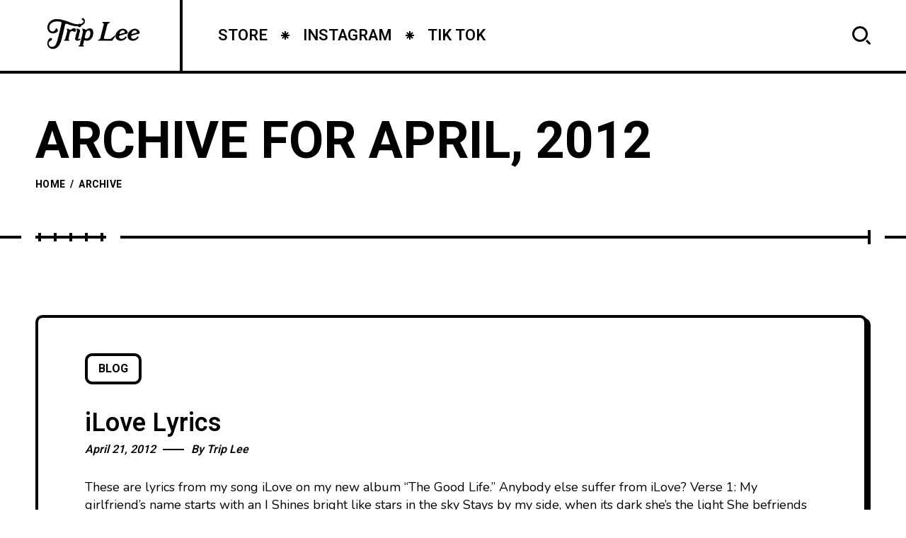

--- FILE ---
content_type: text/html; charset=UTF-8
request_url: https://builttobrag.com/2012/04/?lang=ga
body_size: 9965
content:
<!DOCTYPE html >
<html lang="en-US">

<head>

<meta charset="UTF-8">
<meta name="viewport" content="width=device-width, initial-scale=1, maximum-scale=1">

<meta name='robots' content='noindex, follow' />
	<style>img:is([sizes="auto" i], [sizes^="auto," i]) { contain-intrinsic-size: 3000px 1500px }</style>
	
	<!-- This site is optimized with the Yoast SEO plugin v26.7 - https://yoast.com/wordpress/plugins/seo/ -->
	<title>April 2012 &#8212; TRIP LEE - OFFICIAL SITE</title>
	<meta property="og:locale" content="en_US" />
	<meta property="og:type" content="website" />
	<meta property="og:title" content="April 2012 &#8212; TRIP LEE - OFFICIAL SITE" />
	<meta property="og:url" content="https://builttobrag.com/2012/04/" />
	<meta property="og:site_name" content="TRIP LEE - OFFICIAL SITE" />
	<script type="application/ld+json" class="yoast-schema-graph">{"@context":"https://schema.org","@graph":[{"@type":"CollectionPage","@id":"https://builttobrag.com/2012/04/","url":"https://builttobrag.com/2012/04/","name":"April 2012 &#8212; TRIP LEE - OFFICIAL SITE","isPartOf":{"@id":"https://builttobrag.com/#website"},"breadcrumb":{"@id":"https://builttobrag.com/2012/04/#breadcrumb"},"inLanguage":"en-US"},{"@type":"BreadcrumbList","@id":"https://builttobrag.com/2012/04/#breadcrumb","itemListElement":[{"@type":"ListItem","position":1,"name":"Home","item":"https://builttobrag.com/"},{"@type":"ListItem","position":2,"name":"Archives for April 2012"}]},{"@type":"WebSite","@id":"https://builttobrag.com/#website","url":"https://builttobrag.com/","name":"TRIP LEE - OFFICIAL SITE","description":"","potentialAction":[{"@type":"SearchAction","target":{"@type":"EntryPoint","urlTemplate":"https://builttobrag.com/?s={search_term_string}"},"query-input":{"@type":"PropertyValueSpecification","valueRequired":true,"valueName":"search_term_string"}}],"inLanguage":"en-US"}]}</script>
	<!-- / Yoast SEO plugin. -->


<link rel='dns-prefetch' href='//widget.bandsintown.com' />
<link rel='dns-prefetch' href='//fonts.googleapis.com' />
<link href='https://fonts.gstatic.com' crossorigin rel='preconnect' />
<link rel="alternate" type="application/rss+xml" title="TRIP LEE - OFFICIAL SITE &raquo; Feed" href="https://builttobrag.com/feed/" />
<link rel="alternate" type="application/rss+xml" title="TRIP LEE - OFFICIAL SITE &raquo; Comments Feed" href="https://builttobrag.com/comments/feed/" />
		<!-- This site uses the Google Analytics by MonsterInsights plugin v9.6.1 - Using Analytics tracking - https://www.monsterinsights.com/ -->
		<!-- Note: MonsterInsights is not currently configured on this site. The site owner needs to authenticate with Google Analytics in the MonsterInsights settings panel. -->
					<!-- No tracking code set -->
				<!-- / Google Analytics by MonsterInsights -->
		<script type="text/javascript">
/* <![CDATA[ */
window._wpemojiSettings = {"baseUrl":"https:\/\/s.w.org\/images\/core\/emoji\/16.0.1\/72x72\/","ext":".png","svgUrl":"https:\/\/s.w.org\/images\/core\/emoji\/16.0.1\/svg\/","svgExt":".svg","source":{"concatemoji":"https:\/\/builttobrag.com\/wp-includes\/js\/wp-emoji-release.min.js?ver=6.8.3"}};
/*! This file is auto-generated */
!function(s,n){var o,i,e;function c(e){try{var t={supportTests:e,timestamp:(new Date).valueOf()};sessionStorage.setItem(o,JSON.stringify(t))}catch(e){}}function p(e,t,n){e.clearRect(0,0,e.canvas.width,e.canvas.height),e.fillText(t,0,0);var t=new Uint32Array(e.getImageData(0,0,e.canvas.width,e.canvas.height).data),a=(e.clearRect(0,0,e.canvas.width,e.canvas.height),e.fillText(n,0,0),new Uint32Array(e.getImageData(0,0,e.canvas.width,e.canvas.height).data));return t.every(function(e,t){return e===a[t]})}function u(e,t){e.clearRect(0,0,e.canvas.width,e.canvas.height),e.fillText(t,0,0);for(var n=e.getImageData(16,16,1,1),a=0;a<n.data.length;a++)if(0!==n.data[a])return!1;return!0}function f(e,t,n,a){switch(t){case"flag":return n(e,"\ud83c\udff3\ufe0f\u200d\u26a7\ufe0f","\ud83c\udff3\ufe0f\u200b\u26a7\ufe0f")?!1:!n(e,"\ud83c\udde8\ud83c\uddf6","\ud83c\udde8\u200b\ud83c\uddf6")&&!n(e,"\ud83c\udff4\udb40\udc67\udb40\udc62\udb40\udc65\udb40\udc6e\udb40\udc67\udb40\udc7f","\ud83c\udff4\u200b\udb40\udc67\u200b\udb40\udc62\u200b\udb40\udc65\u200b\udb40\udc6e\u200b\udb40\udc67\u200b\udb40\udc7f");case"emoji":return!a(e,"\ud83e\udedf")}return!1}function g(e,t,n,a){var r="undefined"!=typeof WorkerGlobalScope&&self instanceof WorkerGlobalScope?new OffscreenCanvas(300,150):s.createElement("canvas"),o=r.getContext("2d",{willReadFrequently:!0}),i=(o.textBaseline="top",o.font="600 32px Arial",{});return e.forEach(function(e){i[e]=t(o,e,n,a)}),i}function t(e){var t=s.createElement("script");t.src=e,t.defer=!0,s.head.appendChild(t)}"undefined"!=typeof Promise&&(o="wpEmojiSettingsSupports",i=["flag","emoji"],n.supports={everything:!0,everythingExceptFlag:!0},e=new Promise(function(e){s.addEventListener("DOMContentLoaded",e,{once:!0})}),new Promise(function(t){var n=function(){try{var e=JSON.parse(sessionStorage.getItem(o));if("object"==typeof e&&"number"==typeof e.timestamp&&(new Date).valueOf()<e.timestamp+604800&&"object"==typeof e.supportTests)return e.supportTests}catch(e){}return null}();if(!n){if("undefined"!=typeof Worker&&"undefined"!=typeof OffscreenCanvas&&"undefined"!=typeof URL&&URL.createObjectURL&&"undefined"!=typeof Blob)try{var e="postMessage("+g.toString()+"("+[JSON.stringify(i),f.toString(),p.toString(),u.toString()].join(",")+"));",a=new Blob([e],{type:"text/javascript"}),r=new Worker(URL.createObjectURL(a),{name:"wpTestEmojiSupports"});return void(r.onmessage=function(e){c(n=e.data),r.terminate(),t(n)})}catch(e){}c(n=g(i,f,p,u))}t(n)}).then(function(e){for(var t in e)n.supports[t]=e[t],n.supports.everything=n.supports.everything&&n.supports[t],"flag"!==t&&(n.supports.everythingExceptFlag=n.supports.everythingExceptFlag&&n.supports[t]);n.supports.everythingExceptFlag=n.supports.everythingExceptFlag&&!n.supports.flag,n.DOMReady=!1,n.readyCallback=function(){n.DOMReady=!0}}).then(function(){return e}).then(function(){var e;n.supports.everything||(n.readyCallback(),(e=n.source||{}).concatemoji?t(e.concatemoji):e.wpemoji&&e.twemoji&&(t(e.twemoji),t(e.wpemoji)))}))}((window,document),window._wpemojiSettings);
/* ]]> */
</script>
<style id='wp-emoji-styles-inline-css' type='text/css'>

	img.wp-smiley, img.emoji {
		display: inline !important;
		border: none !important;
		box-shadow: none !important;
		height: 1em !important;
		width: 1em !important;
		margin: 0 0.07em !important;
		vertical-align: -0.1em !important;
		background: none !important;
		padding: 0 !important;
	}
</style>
<link rel='stylesheet' id='wp-block-library-css' href='https://builttobrag.com/wp-includes/css/dist/block-library/style.min.css?ver=6.8.3' type='text/css' media='all' />
<style id='classic-theme-styles-inline-css' type='text/css'>
/*! This file is auto-generated */
.wp-block-button__link{color:#fff;background-color:#32373c;border-radius:9999px;box-shadow:none;text-decoration:none;padding:calc(.667em + 2px) calc(1.333em + 2px);font-size:1.125em}.wp-block-file__button{background:#32373c;color:#fff;text-decoration:none}
</style>
<style id='global-styles-inline-css' type='text/css'>
:root{--wp--preset--aspect-ratio--square: 1;--wp--preset--aspect-ratio--4-3: 4/3;--wp--preset--aspect-ratio--3-4: 3/4;--wp--preset--aspect-ratio--3-2: 3/2;--wp--preset--aspect-ratio--2-3: 2/3;--wp--preset--aspect-ratio--16-9: 16/9;--wp--preset--aspect-ratio--9-16: 9/16;--wp--preset--color--black: #000000;--wp--preset--color--cyan-bluish-gray: #abb8c3;--wp--preset--color--white: #ffffff;--wp--preset--color--pale-pink: #f78da7;--wp--preset--color--vivid-red: #cf2e2e;--wp--preset--color--luminous-vivid-orange: #ff6900;--wp--preset--color--luminous-vivid-amber: #fcb900;--wp--preset--color--light-green-cyan: #7bdcb5;--wp--preset--color--vivid-green-cyan: #00d084;--wp--preset--color--pale-cyan-blue: #8ed1fc;--wp--preset--color--vivid-cyan-blue: #0693e3;--wp--preset--color--vivid-purple: #9b51e0;--wp--preset--gradient--vivid-cyan-blue-to-vivid-purple: linear-gradient(135deg,rgba(6,147,227,1) 0%,rgb(155,81,224) 100%);--wp--preset--gradient--light-green-cyan-to-vivid-green-cyan: linear-gradient(135deg,rgb(122,220,180) 0%,rgb(0,208,130) 100%);--wp--preset--gradient--luminous-vivid-amber-to-luminous-vivid-orange: linear-gradient(135deg,rgba(252,185,0,1) 0%,rgba(255,105,0,1) 100%);--wp--preset--gradient--luminous-vivid-orange-to-vivid-red: linear-gradient(135deg,rgba(255,105,0,1) 0%,rgb(207,46,46) 100%);--wp--preset--gradient--very-light-gray-to-cyan-bluish-gray: linear-gradient(135deg,rgb(238,238,238) 0%,rgb(169,184,195) 100%);--wp--preset--gradient--cool-to-warm-spectrum: linear-gradient(135deg,rgb(74,234,220) 0%,rgb(151,120,209) 20%,rgb(207,42,186) 40%,rgb(238,44,130) 60%,rgb(251,105,98) 80%,rgb(254,248,76) 100%);--wp--preset--gradient--blush-light-purple: linear-gradient(135deg,rgb(255,206,236) 0%,rgb(152,150,240) 100%);--wp--preset--gradient--blush-bordeaux: linear-gradient(135deg,rgb(254,205,165) 0%,rgb(254,45,45) 50%,rgb(107,0,62) 100%);--wp--preset--gradient--luminous-dusk: linear-gradient(135deg,rgb(255,203,112) 0%,rgb(199,81,192) 50%,rgb(65,88,208) 100%);--wp--preset--gradient--pale-ocean: linear-gradient(135deg,rgb(255,245,203) 0%,rgb(182,227,212) 50%,rgb(51,167,181) 100%);--wp--preset--gradient--electric-grass: linear-gradient(135deg,rgb(202,248,128) 0%,rgb(113,206,126) 100%);--wp--preset--gradient--midnight: linear-gradient(135deg,rgb(2,3,129) 0%,rgb(40,116,252) 100%);--wp--preset--font-size--small: 13px;--wp--preset--font-size--medium: 20px;--wp--preset--font-size--large: 36px;--wp--preset--font-size--x-large: 42px;--wp--preset--spacing--20: 0.44rem;--wp--preset--spacing--30: 0.67rem;--wp--preset--spacing--40: 1rem;--wp--preset--spacing--50: 1.5rem;--wp--preset--spacing--60: 2.25rem;--wp--preset--spacing--70: 3.38rem;--wp--preset--spacing--80: 5.06rem;--wp--preset--shadow--natural: 6px 6px 9px rgba(0, 0, 0, 0.2);--wp--preset--shadow--deep: 12px 12px 50px rgba(0, 0, 0, 0.4);--wp--preset--shadow--sharp: 6px 6px 0px rgba(0, 0, 0, 0.2);--wp--preset--shadow--outlined: 6px 6px 0px -3px rgba(255, 255, 255, 1), 6px 6px rgba(0, 0, 0, 1);--wp--preset--shadow--crisp: 6px 6px 0px rgba(0, 0, 0, 1);}:where(.is-layout-flex){gap: 0.5em;}:where(.is-layout-grid){gap: 0.5em;}body .is-layout-flex{display: flex;}.is-layout-flex{flex-wrap: wrap;align-items: center;}.is-layout-flex > :is(*, div){margin: 0;}body .is-layout-grid{display: grid;}.is-layout-grid > :is(*, div){margin: 0;}:where(.wp-block-columns.is-layout-flex){gap: 2em;}:where(.wp-block-columns.is-layout-grid){gap: 2em;}:where(.wp-block-post-template.is-layout-flex){gap: 1.25em;}:where(.wp-block-post-template.is-layout-grid){gap: 1.25em;}.has-black-color{color: var(--wp--preset--color--black) !important;}.has-cyan-bluish-gray-color{color: var(--wp--preset--color--cyan-bluish-gray) !important;}.has-white-color{color: var(--wp--preset--color--white) !important;}.has-pale-pink-color{color: var(--wp--preset--color--pale-pink) !important;}.has-vivid-red-color{color: var(--wp--preset--color--vivid-red) !important;}.has-luminous-vivid-orange-color{color: var(--wp--preset--color--luminous-vivid-orange) !important;}.has-luminous-vivid-amber-color{color: var(--wp--preset--color--luminous-vivid-amber) !important;}.has-light-green-cyan-color{color: var(--wp--preset--color--light-green-cyan) !important;}.has-vivid-green-cyan-color{color: var(--wp--preset--color--vivid-green-cyan) !important;}.has-pale-cyan-blue-color{color: var(--wp--preset--color--pale-cyan-blue) !important;}.has-vivid-cyan-blue-color{color: var(--wp--preset--color--vivid-cyan-blue) !important;}.has-vivid-purple-color{color: var(--wp--preset--color--vivid-purple) !important;}.has-black-background-color{background-color: var(--wp--preset--color--black) !important;}.has-cyan-bluish-gray-background-color{background-color: var(--wp--preset--color--cyan-bluish-gray) !important;}.has-white-background-color{background-color: var(--wp--preset--color--white) !important;}.has-pale-pink-background-color{background-color: var(--wp--preset--color--pale-pink) !important;}.has-vivid-red-background-color{background-color: var(--wp--preset--color--vivid-red) !important;}.has-luminous-vivid-orange-background-color{background-color: var(--wp--preset--color--luminous-vivid-orange) !important;}.has-luminous-vivid-amber-background-color{background-color: var(--wp--preset--color--luminous-vivid-amber) !important;}.has-light-green-cyan-background-color{background-color: var(--wp--preset--color--light-green-cyan) !important;}.has-vivid-green-cyan-background-color{background-color: var(--wp--preset--color--vivid-green-cyan) !important;}.has-pale-cyan-blue-background-color{background-color: var(--wp--preset--color--pale-cyan-blue) !important;}.has-vivid-cyan-blue-background-color{background-color: var(--wp--preset--color--vivid-cyan-blue) !important;}.has-vivid-purple-background-color{background-color: var(--wp--preset--color--vivid-purple) !important;}.has-black-border-color{border-color: var(--wp--preset--color--black) !important;}.has-cyan-bluish-gray-border-color{border-color: var(--wp--preset--color--cyan-bluish-gray) !important;}.has-white-border-color{border-color: var(--wp--preset--color--white) !important;}.has-pale-pink-border-color{border-color: var(--wp--preset--color--pale-pink) !important;}.has-vivid-red-border-color{border-color: var(--wp--preset--color--vivid-red) !important;}.has-luminous-vivid-orange-border-color{border-color: var(--wp--preset--color--luminous-vivid-orange) !important;}.has-luminous-vivid-amber-border-color{border-color: var(--wp--preset--color--luminous-vivid-amber) !important;}.has-light-green-cyan-border-color{border-color: var(--wp--preset--color--light-green-cyan) !important;}.has-vivid-green-cyan-border-color{border-color: var(--wp--preset--color--vivid-green-cyan) !important;}.has-pale-cyan-blue-border-color{border-color: var(--wp--preset--color--pale-cyan-blue) !important;}.has-vivid-cyan-blue-border-color{border-color: var(--wp--preset--color--vivid-cyan-blue) !important;}.has-vivid-purple-border-color{border-color: var(--wp--preset--color--vivid-purple) !important;}.has-vivid-cyan-blue-to-vivid-purple-gradient-background{background: var(--wp--preset--gradient--vivid-cyan-blue-to-vivid-purple) !important;}.has-light-green-cyan-to-vivid-green-cyan-gradient-background{background: var(--wp--preset--gradient--light-green-cyan-to-vivid-green-cyan) !important;}.has-luminous-vivid-amber-to-luminous-vivid-orange-gradient-background{background: var(--wp--preset--gradient--luminous-vivid-amber-to-luminous-vivid-orange) !important;}.has-luminous-vivid-orange-to-vivid-red-gradient-background{background: var(--wp--preset--gradient--luminous-vivid-orange-to-vivid-red) !important;}.has-very-light-gray-to-cyan-bluish-gray-gradient-background{background: var(--wp--preset--gradient--very-light-gray-to-cyan-bluish-gray) !important;}.has-cool-to-warm-spectrum-gradient-background{background: var(--wp--preset--gradient--cool-to-warm-spectrum) !important;}.has-blush-light-purple-gradient-background{background: var(--wp--preset--gradient--blush-light-purple) !important;}.has-blush-bordeaux-gradient-background{background: var(--wp--preset--gradient--blush-bordeaux) !important;}.has-luminous-dusk-gradient-background{background: var(--wp--preset--gradient--luminous-dusk) !important;}.has-pale-ocean-gradient-background{background: var(--wp--preset--gradient--pale-ocean) !important;}.has-electric-grass-gradient-background{background: var(--wp--preset--gradient--electric-grass) !important;}.has-midnight-gradient-background{background: var(--wp--preset--gradient--midnight) !important;}.has-small-font-size{font-size: var(--wp--preset--font-size--small) !important;}.has-medium-font-size{font-size: var(--wp--preset--font-size--medium) !important;}.has-large-font-size{font-size: var(--wp--preset--font-size--large) !important;}.has-x-large-font-size{font-size: var(--wp--preset--font-size--x-large) !important;}
:where(.wp-block-post-template.is-layout-flex){gap: 1.25em;}:where(.wp-block-post-template.is-layout-grid){gap: 1.25em;}
:where(.wp-block-columns.is-layout-flex){gap: 2em;}:where(.wp-block-columns.is-layout-grid){gap: 2em;}
:root :where(.wp-block-pullquote){font-size: 1.5em;line-height: 1.6;}
</style>
<link rel='stylesheet' id='contact-form-7-css' href='https://builttobrag.com/wp-content/plugins/contact-form-7/includes/css/styles.css?ver=6.1.4' type='text/css' media='all' />
<link rel='stylesheet' id='popito_fn_googlefonts-css' href='https://fonts.googleapis.com/css?family=Lora%3A400%2C400italic%2C500%2C500italic%2C600%2C600italic%2C700%2C700italic%7CHeebo%3A400%2C400italic%2C500%2C500italic%2C600%2C600italic%2C700%2C700italic%7CHeebo%3A400%2C400italic%2C500%2C500italic%2C600%2C600italic%2C700%2C700italic%7CNunito%3A400%2C400italic%2C500%2C500italic%2C600%2C600italic%2C700%2C700italic&#038;subset=latin%2Ccyrillic%2Cgreek%2Cvietnamese&#038;ver=6.8.3' type='text/css' media='all' />
<link rel='stylesheet' id='rating_style-css' href='https://builttobrag.com/wp-content/plugins/popito-core/inc/postrating/public/css/average-score-public.css?ver=1.1.0' type='text/css' media='all' />
<link rel='stylesheet' id='rating_widget_style-css' href='https://builttobrag.com/wp-content/plugins/popito-core/inc/postrating/public/css/average-score-public-widget.css?ver=1.1.0' type='text/css' media='all' />
<link rel='stylesheet' id='popito-fn-font-url-css' href='https://fonts.googleapis.com/css?family=Roboto%3A300%2C300i%2C400%2C400i%2C500%2C500i%2C600%2C600i%2C700%2C700i%2C800%2C800i%2C900%2C900i%7CNunito%3A300%2C300i%2C400%2C400i%2C500%2C500i%2C600%2C600i%2C800%2C800i%7COpen+Sans%3A300%2C300i%2C400%2C400i%2C500%2C500i%2C600%2C600i%2C800%2C800i%7CLora%3A300%2C300i%2C400%2C400i%2C500%2C500i%2C600%2C600i%2C800%2C800i%7CMontserrat%3A200%2C200%2C300%2C300i%2C400%2C400i%2C500%2C500i%2C600%2C700%2C700i%2C800%2C800i&#038;subset=latin%2Clatin-ext' type='text/css' media='all' />
<link rel='stylesheet' id='popito-fn-base-css' href='https://builttobrag.com/wp-content/themes/brag2/framework/css/base.css?ver=test25_1.0.0' type='text/css' media='all' />
<link rel='stylesheet' id='magnific.popup-css' href='https://builttobrag.com/wp-content/themes/brag2/framework/css/magnific.popup.css?ver=test25_1.0.0' type='text/css' media='all' />
<link rel='stylesheet' id='mediaelementplayer.min-css' href='https://builttobrag.com/wp-content/themes/brag2/framework/css/mediaelementplayer.min.css?ver=test25_1.0.0' type='text/css' media='all' />
<link rel='stylesheet' id='swiper-css' href='https://builttobrag.com/wp-content/plugins/elementor/assets/lib/swiper/v8/css/swiper.min.css?ver=8.4.5' type='text/css' media='all' />
<link rel='stylesheet' id='popito-fn-fontello-css' href='https://builttobrag.com/wp-content/themes/brag2/framework/css/fontello.css?ver=test25_1.0.0' type='text/css' media='all' />
<link rel='stylesheet' id='popito-fn-woocommerce-css' href='https://builttobrag.com/wp-content/themes/brag2/config/config-woo/woocommerce.css?ver=test25_1.0.0' type='text/css' media='all' />
<link rel='stylesheet' id='popito-fn-widgets-css' href='https://builttobrag.com/wp-content/themes/brag2/framework/css/widgets.css?ver=test25_1.0.0' type='text/css' media='all' />
<link rel='stylesheet' id='popito-fn-stylesheet-css' href='https://builttobrag.com/wp-content/themes/brag2/style.css?ver=test25_1.0.0' type='text/css' media='all' />
<link rel="preload" as="style" href="https://fonts.googleapis.com/css?family=Nunito:400%7CHeebo:400%7CLora:400&#038;display=swap&#038;ver=1683463012" /><link rel="stylesheet" href="https://fonts.googleapis.com/css?family=Nunito:400%7CHeebo:400%7CLora:400&#038;display=swap&#038;ver=1683463012" media="print" onload="this.media='all'"><noscript><link rel="stylesheet" href="https://fonts.googleapis.com/css?family=Nunito:400%7CHeebo:400%7CLora:400&#038;display=swap&#038;ver=1683463012" /></noscript><link rel='stylesheet' id='popito_fn_inline-css' href='https://builttobrag.com/wp-content/themes/brag2/framework/css/inline.css?ver=https://builttobrag.com/wp-content/themes/brag2' type='text/css' media='all' />
<style id='popito_fn_inline-inline-css' type='text/css'>
.popito_fn_fullpage_in{padding-top:92px;padding-bottom:100px;}
		@media(max-width: 600px){
			#wpadminbar{position: fixed;}
		}
	
		:root{
			--hff: Heebo;
			--bff: Nunito;
		}
	
		:root{
			--mc1: #FFDD00;
			--sc1: #FFF6BE;
			--hc: #000000;
			--bc: #000000;
		}
	.fn_cs_rotating_object svg text {
    font-size: 14.0px !important;
}

.elementor-483 .elementor-element.elementor-element-c0a0e31 {
    display: none;
}

.elementor a {
    color: #000;
    font-weight: bold;
}	

.fn_cs_post_carousel .title_holder {
    display: none;
}

.owl-carousel .owl-item img.fn__svg {
    display: none;
}
</style>
<script type="text/javascript" src="https://widget.bandsintown.com/main.min.js?ver=6.8.3" id="bit-tour-dates-js"></script>
<script type="text/javascript" src="https://builttobrag.com/wp-includes/js/jquery/jquery.min.js?ver=3.7.1" id="jquery-core-js"></script>
<script type="text/javascript" src="https://builttobrag.com/wp-includes/js/jquery/jquery-migrate.min.js?ver=3.4.1" id="jquery-migrate-js"></script>
<script type="text/javascript" src="https://builttobrag.com/wp-content/themes/brag2/framework/js/modernizr.custom.js?ver=test25_1.0.0" id="modernizr-custom-js"></script>
<link rel="https://api.w.org/" href="https://builttobrag.com/wp-json/" /><link rel="EditURI" type="application/rsd+xml" title="RSD" href="https://builttobrag.com/xmlrpc.php?rsd" />
<meta name="generator" content="Redux 4.3.17" /><meta name="generator" content="Elementor 3.23.3; features: e_optimized_css_loading, additional_custom_breakpoints, e_lazyload; settings: css_print_method-external, google_font-enabled, font_display-swap">
			<style>
				.e-con.e-parent:nth-of-type(n+4):not(.e-lazyloaded):not(.e-no-lazyload),
				.e-con.e-parent:nth-of-type(n+4):not(.e-lazyloaded):not(.e-no-lazyload) * {
					background-image: none !important;
				}
				@media screen and (max-height: 1024px) {
					.e-con.e-parent:nth-of-type(n+3):not(.e-lazyloaded):not(.e-no-lazyload),
					.e-con.e-parent:nth-of-type(n+3):not(.e-lazyloaded):not(.e-no-lazyload) * {
						background-image: none !important;
					}
				}
				@media screen and (max-height: 640px) {
					.e-con.e-parent:nth-of-type(n+2):not(.e-lazyloaded):not(.e-no-lazyload),
					.e-con.e-parent:nth-of-type(n+2):not(.e-lazyloaded):not(.e-no-lazyload) * {
						background-image: none !important;
					}
				}
			</style>
			<style id="popito_fn_option-dynamic-css" title="dynamic-css" class="redux-options-output">body{font-family:Nunito;font-weight:400;font-style:normal;font-size:18px;font-display:swap;}.popito_fn_nav .nav_menu a{font-family:Heebo;font-weight:400;font-style:normal;font-size:36px;font-display:swap;}input{font-family:Heebo;font-weight:400;font-style:normal;font-size:16px;font-display:swap;}input{font-family:Lora;font-weight:400;font-style:normal;font-size:20px;font-display:swap;}h1,h2,h3,h4,h5,h6{font-family:Heebo;font-weight:400;font-style:normal;font-display:swap;}</style>				<style type="text/css" id="c4wp-checkout-css">
					.woocommerce-checkout .c4wp_captcha_field {
						margin-bottom: 10px;
						margin-top: 15px;
						position: relative;
						display: inline-block;
					}
				</style>
							<style type="text/css" id="c4wp-v3-lp-form-css">
				.login #login, .login #lostpasswordform {
					min-width: 350px !important;
				}
				.wpforms-field-c4wp iframe {
					width: 100% !important;
				}
			</style>
			
</head>
<body class="archive date wp-theme-brag2 sticky-disabled elementor-default elementor-kit-1778">
		<div class="clearfix"></div>
	
	<!-- HTML starts here -->
	<div class="popito-fn-wrapper core_ready">


		<!-- Right bar starts here -->
		<div class="popito_fn_rightbar">
	<a href="#" class="bar_extra_closer"></a>
	<div class="bar_closer">
		<a href="#">
			<span class="text">Close</span>
			<span class="icon"></span>
		</a>
	</div>
	<div class="bar_content">
			</div>
</div>		<!-- Right bar ends here -->

		<!-- Woo bar starts here -->
				<!-- Woo bar ends here -->

		<!-- Header starts here -->
		
<!-- Header -->
<header id="popito_fn_header">
	<div class="popito_fn_header offcanvas_disable">
		<div class="header_top">

			<div class="logo">
				<a href="https://builttobrag.com/"><img class="retina_logo" src="https://builttobrag.com/wp-content/uploads/2023/04/Trip-Lee-Logo-black.png" alt="logo" /><img class="desktop_logo" src="https://builttobrag.com/wp-content/uploads/2023/04/Trip-Lee-Logo-black.png" alt="logo" /></a>			</div>

			<div class="popito_fn_nav main_nav">
								<div class="menu">
					<div class="menu-main-container"><ul id="menu-main" class="popito_fn_main_nav"><li id="menu-item-2120" class="menu-item menu-item-type-custom menu-item-object-custom menu-item-2120"><a href="https://shop.builttobrag.com/"><span><span>STORE</span><img class="fn__svg " src="https://builttobrag.com/wp-content/themes/brag2/framework/svg/star.svg" alt="svg" /><span class="suffix">//</span></span></a></li>
<li id="menu-item-2121" class="menu-item menu-item-type-custom menu-item-object-custom menu-item-2121"><a href="https://www.instagram.com/triplee/"><span><span>INSTAGRAM</span><img class="fn__svg " src="https://builttobrag.com/wp-content/themes/brag2/framework/svg/star.svg" alt="svg" /><span class="suffix">//</span></span></a></li>
<li id="menu-item-2122" class="menu-item menu-item-type-custom menu-item-object-custom menu-item-2122"><a href="https://www.tiktok.com/@triplee116"><span><span>TIK TOK</span><img class="fn__svg " src="https://builttobrag.com/wp-content/themes/brag2/framework/svg/star.svg" alt="svg" /><span class="suffix">//</span></span></a></li>
</ul></div>					<div class="more">
						<a href="#">
							<span>More...</span>
						</a>
						<ul class="sub-menu"><!-- Comes from JS --></ul>
					</div>
				</div>
												<div class="search">
					<a href="#">
						<img class="fn__svg " src="https://builttobrag.com/wp-content/themes/brag2/framework/svg/search.svg" alt="svg" />						<span></span>
					</a>
				</div>
							</div>

			

		</div>


		
	</div>
</header>
<!-- !Header -->


<div class="popito_fn_stickynav ajax_enable offcanvas_disable">
	<div class="transform_hedaer">
		<div class="sticky_header">
			<div class="popito_fn_nav sticky_nav">
								<div class="menu">
					<div class="menu-main-container"><ul id="menu-main" class="popito_fn_main_nav"><li id="menu-item-2120" class="menu-item menu-item-type-custom menu-item-object-custom menu-item-2120"><a href="https://shop.builttobrag.com/"><span><span>STORE</span><img class="fn__svg " src="https://builttobrag.com/wp-content/themes/brag2/framework/svg/star.svg" alt="svg" /><span class="suffix">//</span></span></a></li>
<li id="menu-item-2121" class="menu-item menu-item-type-custom menu-item-object-custom menu-item-2121"><a href="https://www.instagram.com/triplee/"><span><span>INSTAGRAM</span><img class="fn__svg " src="https://builttobrag.com/wp-content/themes/brag2/framework/svg/star.svg" alt="svg" /><span class="suffix">//</span></span></a></li>
<li id="menu-item-2122" class="menu-item menu-item-type-custom menu-item-object-custom menu-item-2122"><a href="https://www.tiktok.com/@triplee116"><span><span>TIK TOK</span><img class="fn__svg " src="https://builttobrag.com/wp-content/themes/brag2/framework/svg/star.svg" alt="svg" /><span class="suffix">//</span></span></a></li>
</ul></div>					<div class="more">
						<a href="#">
							<span>More...</span>
						</a>
						<ul class="sub-menu"><!-- Comes from JS --></ul>
					</div>
				</div>
												<div class="search">
					<a href="#">
						<img class="fn__svg " src="https://builttobrag.com/wp-content/themes/brag2/framework/svg/search.svg" alt="svg" />						<span></span>
					</a>
				</div>
							</div>
					</div>
			</div>


	
</div>


<!-- More Categories -->
<div class="popito_fn_hidden more_cats">
 	<div class="popito_fn_more_categories">
		<a href="#" data-more="Show More" data-less="Show Less">
			<span class="text">Show More</span>
			<span class="fn_count"></span>
		</a>
	</div>
</div>
<!-- !More Categories -->





<!-- Searchbox -->
<div class="popito_fn_searchbox">
	<a href="#" class="search_closer"><span></span></a>
	<div class="container">
		<div class="search_content">
			<div class="search_wrapper">
				<form class="main_form" action="https://builttobrag.com/" method="get" >
					<div class="input">
						<input type="text" placeholder="Type to search..." name="s" autocomplete="off" />
					</div>
					<div class="search">
						<input type="submit" class="pe-7s-search" value="Search" />
						<img class="fn__svg " src="https://builttobrag.com/wp-content/themes/brag2/framework/svg/search.svg" alt="svg" />					</div>
				</form>
				<div class="search_result">
					<div class="filterbox">
						<div class="filter title_filter">
							<label>
								<input type="checkbox">
								<span class="icon"><img class="fn__svg " src="https://builttobrag.com/wp-content/themes/brag2/framework/svg/checked.svg" alt="svg" /></span>
								<span class="text">Search in title only</span>
							</label>
						</div>
						<div class="filter post_filter">
							<label>
								<input type="checkbox">
								<span class="icon"><img class="fn__svg " src="https://builttobrag.com/wp-content/themes/brag2/framework/svg/checked.svg" alt="svg" /></span>
								<span class="text">Search in posts only</span>
							</label>
						</div>
					</div>
					<div class="resultbox">
						<div class="fn__preloader">
							<span class="icon"></span>
							<span class="text">Loading</span>
						</div>
						<div class="result_content">
							<div class="result_list"><ul></ul></div>
							<div class="result_info"></div>
						</div>
					</div>
				</div>
			</div>
		</div>
	</div>
</div>
<!-- !Searchbox -->

<div class="fn_ajax__preloader">
	<div class="icon"></div>
	<div class="text">Loading</div>
</div>




<div class="popito_fn_main_audio fn_pause closed"><div class="audio_wrapper"><span class="podcast_icon"><span class="playy"><img class="fn__svg " src="https://builttobrag.com/wp-content/themes/brag2/framework/svg/play.svg" alt="svg" /></span><span class="icon_bar"><span></span><span></span><span></span><span></span><span></span></span></span><div class="audio_player"><audio controls><source src=""></audio></div><a class="closer" href="#"><span></span></a></div></div><a class="popito_fn_audio_opener"><span class="closer"></span><span class="text"><span>Open</span></span><span class="icon_bar"><span></span><span></span><span></span><span></span><span></span></span></a>		<!-- Header ends here -->

		<!-- Header starts here -->
		
<!-- Mobile Navigation -->
<div class="popito_fn_mobnav">
	<div class="mob_top">
		<div class="logo">
			<div class="fn_logo"><a href="https://builttobrag.com/"><img class="retina_logo" src="https://builttobrag.com/wp-content/uploads/2023/04/Trip-Lee-Logo-black.png" alt="logo" /><img class="desktop_logo" src="https://builttobrag.com/wp-content/uploads/2023/04/Trip-Lee-Logo-black.png" alt="logo" /></a></div>		</div>
				<div class="right__trigger">
			<a href="#">
				<span class="hamb"><span></span></span>
			</a>
		</div>
			</div>
		<div class="mob_help">

				<div class="mh_item item_search">
			<a href="#"><img class="fn__svg " src="https://builttobrag.com/wp-content/themes/brag2/framework/svg/search.svg" alt="svg" /></a>
		</div>
		
		
		
	</div>
	
	
	<div class="mob_bot">
						<div class="border_top"></div>
			<div class="menu-main-container"><ul id="menu-main-1" class="mobile_menu"><li class="menu-item menu-item-type-custom menu-item-object-custom menu-item-2120"><a href="https://shop.builttobrag.com/"><span><span>STORE</span><span class="suffix">*</span></span></a></li>
<li class="menu-item menu-item-type-custom menu-item-object-custom menu-item-2121"><a href="https://www.instagram.com/triplee/"><span><span>INSTAGRAM</span><span class="suffix">*</span></span></a></li>
<li class="menu-item menu-item-type-custom menu-item-object-custom menu-item-2122"><a href="https://www.tiktok.com/@triplee116"><span><span>TIK TOK</span><span class="suffix">*</span></span></a></li>
</ul></div>	</div>
</div>
<!-- !Mobile Navigation -->
		<!-- Header ends here -->

		<div class="popito_fn_content">
			<div class="popito_fn_pages">
				<div class="popito_fn_page_ajax">
<div class="popito_fn_index">

		
		<!-- PAGE TITLE -->
	<div class="popito_fn_pagetitle">
		<div class="container ">
			<div class="pagetitle">
				<h3 class="fn__title">Archive for April, 2012</h3><div class="popito_fn_breadcrumbs"><ul id="breadcrumbs" class="breadcrumbs"><li class="item-home"><a class="bread-link bread-home" href="https://builttobrag.com" title="Home">Home</a></li><li class="separator separator-home"> <span>/</span> </li><li class="item-current item-archive"><span class="bread-current bread-archive">Archive</span></li></ul></div>				<span class="wings"></span>

								<span class="raleway">
					<span></span>
					<span></span>
					<span></span>
					<span></span>
					<span></span>
				</span>
							</div>
		</div>
	</div>
	<!-- /PAGE TITLE -->
	
	<!-- WITHOUT SIDEBAR -->
	<div class="popito_fn_nosidebar">
		<div class="container">
			
			<div class="popito_fn_bloglist">
				<ul>
					<li class="post-524 post type-post status-publish format-standard hentry category-blog tag-lyrics post_item" id="post-524"><div class="blog__item blog__item_"><div class="fn__categories"><a class=" fn_last_category" href="https://builttobrag.com/category/blog/">Blog</a></div><div class="title_holder"><div class="title"><h3><a href="https://builttobrag.com/ilove-lyrics/">iLove Lyrics</a></h3></div><div class="fn__meta"><p><span class="meta_item meta_date">April 21, 2012</span><span class="meta_item meta_author">By <a href="https://builttobrag.com/author/trip-lee/">Trip Lee</a></span></p></div><div class="desc"><p>These are lyrics from my song iLove on my new album “The Good Life.&#8221; Anybody else suffer from iLove? Verse 1: My girlfriend’s name starts with an I Shines bright like stars in the sky Stays by my side, when its dark she’s the light She befriends many, and we get lost in her eyes </p></div><div class="read_more"><a href="https://builttobrag.com/ilove-lyrics/"><span class="text">Read More</span><span class="icon"><span class="arrow"><img class="fn__svg " src="https://builttobrag.com/wp-content/themes/brag2/framework/svg/arrow.svg" alt="svg" /></span><span class="triple"></span></span></a></div></div></div></li><li class="post-525 post type-post status-publish format-standard hentry category-blog tag-good tag-life post_item" id="post-525"><div class="blog__item blog__item_"><div class="fn__categories"><a class=" fn_last_category" href="https://builttobrag.com/category/blog/">Blog</a></div><div class="title_holder"><div class="title"><h3><a href="https://builttobrag.com/the-good-life-is-here/">The Good Life is here!</a></h3></div><div class="fn__meta"><p><span class="meta_item meta_date">April 9, 2012</span><span class="meta_item meta_author">By <a href="https://builttobrag.com/author/trip-lee/">Trip Lee</a></span></p></div><div class="desc"><p>My fourth solo album, “The Good Life&#8221; has officially been released! Buy the album from iTunes here. You can also pick the album up in stores at Lifeway, Family Christian, Mardel, and Target &amp; Wal-Mart (select stores). Also, you can watch the new video for “I’m Good&#8221; featuring Lecrae here. We partnered with Voice of </p></div><div class="read_more"><a href="https://builttobrag.com/the-good-life-is-here/"><span class="text">Read More</span><span class="icon"><span class="arrow"><img class="fn__svg " src="https://builttobrag.com/wp-content/themes/brag2/framework/svg/arrow.svg" alt="svg" /></span><span class="triple"></span></span></a></div></div></div></li><li class="post-526 post type-post status-publish format-standard hentry category-blog tag-friday tag-good post_item" id="post-526"><div class="blog__item blog__item_"><div class="fn__categories"><a class=" fn_last_category" href="https://builttobrag.com/category/blog/">Blog</a></div><div class="title_holder"><div class="title"><h3><a href="https://builttobrag.com/whats-so-good-about-good-friday/">What&#8217;s So Good About Good Friday?</a></h3></div><div class="fn__meta"><p><span class="meta_item meta_date">April 6, 2012</span><span class="meta_item meta_author">By <a href="https://builttobrag.com/author/trip-lee/">Trip Lee</a></span></p></div><div class="desc"><p>It’s normal to remember the day of somebody’s death. Anyone who’s lost a loved one knows that you’ll never forget the day they passed on. It’s the end of a life, and it’s heartbreaking. Of course, as a human race, we don’t only remember loved ones. When important public figures die prematurely, we remember and </p></div><div class="read_more"><a href="https://builttobrag.com/whats-so-good-about-good-friday/"><span class="text">Read More</span><span class="icon"><span class="arrow"><img class="fn__svg " src="https://builttobrag.com/wp-content/themes/brag2/framework/svg/arrow.svg" alt="svg" /></span><span class="triple"></span></span></a></div></div></div></li>				</ul>
			</div>
		</div>
			</div>
	<!-- /WITHOUT SIDEBAR -->
	</div>


			</div>

			<div class="clearfix"></div>

			<!-- Footer -->
			<footer id="popito_fn_footer">
				<div class="popito_fn_footer">
										<div class="footer_middle">
						<div class="middle_left">
														<div class="menu">
								<div class="menu-footer-container"><ul id="menu-footer" class="footer_nav"><li id="menu-item-2116" class="menu-item menu-item-type-post_type menu-item-object-page menu-item-2116"><a href="https://builttobrag.com/music/"><span class="creative_link">Music</span></a></li>
<li id="menu-item-2117" class="menu-item menu-item-type-post_type menu-item-object-page menu-item-2117"><a href="https://builttobrag.com/events/"><span class="creative_link">Events</span></a></li>
<li id="menu-item-2119" class="menu-item menu-item-type-custom menu-item-object-custom menu-item-2119"><a href="https://shop.builttobrag.com/"><span class="creative_link">Store</span></a></li>
</ul></div>							</div>
													</div>
						<div class="middle_right">
							<span class="brag-logo">
								<img src="https://builttobrag.com/wp-content/uploads/2023/04/header-logo2x.png" alt="Built to Brag Logo">
							</span>
													</div>
					</div>
									</div>
			</footer>
			<!-- !Footer -->

		</div>

	</div>
	<!-- All website content ends here -->


		<a class="popito_fn_fixedtotop">
		<span class="icon">
			<img class="fn__svg " src="https://builttobrag.com/wp-content/themes/brag2/framework/svg/right.svg" alt="svg" />		</span>
	</a>
	

		<div class="frenify-cursor cursor-outer" data-default="yes" data-link="yes" data-slider="yes"><span class="fn-cursor"></span></div>
	<div class="frenify-cursor cursor-inner" data-default="yes" data-link="yes" data-slider="yes"><span class="fn-cursor"><span class="fn-left"></span><span class="fn-right"></span></span></div>
	
</div>
<!-- HTML ends here -->



<div class="clearfix"></div>
<script type="speculationrules">
{"prefetch":[{"source":"document","where":{"and":[{"href_matches":"\/*"},{"not":{"href_matches":["\/wp-*.php","\/wp-admin\/*","\/wp-content\/uploads\/*","\/wp-content\/*","\/wp-content\/plugins\/*","\/wp-content\/themes\/brag2\/*","\/*\\?(.+)"]}},{"not":{"selector_matches":"a[rel~=\"nofollow\"]"}},{"not":{"selector_matches":".no-prefetch, .no-prefetch a"}}]},"eagerness":"conservative"}]}
</script>
			<script type='text/javascript'>
				const lazyloadRunObserver = () => {
					const lazyloadBackgrounds = document.querySelectorAll( `.e-con.e-parent:not(.e-lazyloaded)` );
					const lazyloadBackgroundObserver = new IntersectionObserver( ( entries ) => {
						entries.forEach( ( entry ) => {
							if ( entry.isIntersecting ) {
								let lazyloadBackground = entry.target;
								if( lazyloadBackground ) {
									lazyloadBackground.classList.add( 'e-lazyloaded' );
								}
								lazyloadBackgroundObserver.unobserve( entry.target );
							}
						});
					}, { rootMargin: '200px 0px 200px 0px' } );
					lazyloadBackgrounds.forEach( ( lazyloadBackground ) => {
						lazyloadBackgroundObserver.observe( lazyloadBackground );
					} );
				};
				const events = [
					'DOMContentLoaded',
					'elementor/lazyload/observe',
				];
				events.forEach( ( event ) => {
					document.addEventListener( event, lazyloadRunObserver );
				} );
			</script>
			<script type="text/javascript" src="https://builttobrag.com/wp-includes/js/dist/hooks.min.js?ver=4d63a3d491d11ffd8ac6" id="wp-hooks-js"></script>
<script type="text/javascript" src="https://builttobrag.com/wp-includes/js/dist/i18n.min.js?ver=5e580eb46a90c2b997e6" id="wp-i18n-js"></script>
<script type="text/javascript" id="wp-i18n-js-after">
/* <![CDATA[ */
wp.i18n.setLocaleData( { 'text direction\u0004ltr': [ 'ltr' ] } );
/* ]]> */
</script>
<script type="text/javascript" src="https://builttobrag.com/wp-content/plugins/contact-form-7/includes/swv/js/index.js?ver=6.1.4" id="swv-js"></script>
<script type="text/javascript" id="contact-form-7-js-before">
/* <![CDATA[ */
var wpcf7 = {
    "api": {
        "root": "https:\/\/builttobrag.com\/wp-json\/",
        "namespace": "contact-form-7\/v1"
    }
};
/* ]]> */
</script>
<script type="text/javascript" src="https://builttobrag.com/wp-content/plugins/contact-form-7/includes/js/index.js?ver=6.1.4" id="contact-form-7-js"></script>
<script type="text/javascript" src="https://builttobrag.com/wp-content/plugins/page-links-to/dist/new-tab.js?ver=3.3.7" id="page-links-to-js"></script>
<script type="text/javascript" src="https://builttobrag.com/wp-content/plugins/popito-core/inc/postrating/public/js/average-score-public.js?ver=1.1.0" id="rating_script-js"></script>
<script type="text/javascript" src="https://builttobrag.com/wp-content/themes/brag2/framework/js/magnific.popup.js?ver=test25_1.0.0" id="magnific.popup-js"></script>
<script type="text/javascript" src="https://builttobrag.com/wp-content/themes/brag2/framework/js/isotope.js?ver=test25_1.0.0" id="isotope-js"></script>
<script type="text/javascript" src="https://builttobrag.com/wp-content/themes/brag2/framework/js/mediaelement-and-player.min.js?ver=test25_1.0.0" id="mediaelement-and-player.min-js"></script>
<script type="text/javascript" src="https://builttobrag.com/wp-content/themes/brag2/framework/js/swiper.js?ver=test25_1.0.0" id="swiper-js"></script>
<script type="text/javascript" src="https://builttobrag.com/wp-content/themes/brag2/config/config-woo/woocommerce.js?ver=test25_1.0.0" id="popito-fn-woocommerce-js"></script>
<script type="text/javascript" id="popito-fn-init-js-extra">
/* <![CDATA[ */
var PopitoAjaxObject = {"ajax_url":"https:\/\/builttobrag.com\/wp-admin\/admin-ajax.php","siteurl":"https:\/\/builttobrag.com","nonce":"3d76478fad"};
/* ]]> */
</script>
<script type="text/javascript" src="https://builttobrag.com/wp-content/themes/brag2/framework/js/init.js?ver=test25_1.0.0" id="popito-fn-init-js"></script>
</body>
</html>
  

--- FILE ---
content_type: application/javascript
request_url: https://builttobrag.com/wp-content/themes/brag2/framework/js/init.js?ver=test25_1.0.0
body_size: 10542
content:
/*
 * Copyright (c) 2023 Frenify
 * Author: Frenify
 * This file is made for CURRENT THEME
*/


/*

	@Author: Frenify
	@URL: http://themeforest.net/user/frenify


	This file contains the jquery functions for the actual theme, this
	is the file you need to edit to change the structure of the
	theme.

	This files contents are outlined below.

*/

jQuery.fn.isInViewportPopito = function() {
	"use strict";
	var element 		= jQuery(this);
    var elementTop 		= element.offset().top;
    var elementBottom 	= elementTop + element.outerHeight();

    var viewportTop = jQuery(window).scrollTop();
    var viewportBottom = viewportTop + jQuery(window).height();

	var percentage		= (viewportBottom - elementTop)/element.outerHeight() * 100;
	return percentage;
    return elementBottom > viewportTop && elementTop < viewportBottom;
};

jQuery.fn.isInViewportByFrenify = function() {
	"use strict";
	var element 		= jQuery(this),
		windoww 		= jQuery(window);
    var elementTop 		= element.offset().top;
    var elementBottom 	= elementTop + element.outerHeight();

    var viewportTop 	= windoww.scrollTop();
    var viewportBottom 	= viewportTop;// + windoww.height();
	var percentage		= (viewportTop - elementTop)/element.outerHeight() * 100;
    return [(elementBottom > viewportTop) && (elementTop < viewportBottom),percentage];
};


var PopitoAjax				= PopitoAjaxObject;
var PopitoBody				= jQuery('body');
var PopitoWrapper			= jQuery('.popito-fn-wrapper');
var PopitoVoteWait			= false;
var PopitoReactionWait		= false;
var PopitoNextPostWait		= false;
var PopitoSearch			= {
	search: '',
	text: '',
	onlyTitle: false,
	onlyPost: false
};
var PoptioEntityMap = {
	'&': '&amp;',
	'<': '&lt;',
	'>': '&gt;',
	'"': '&quot;',
	"'": '&#39;',
	'/': '&#x2F;',
	'`': '&#x60;',
	'=': '&#x3D;'
};

// All other theme functions
(function ($){

	"use strict";
	
	
    var PopitoInit 		= {
		
		
		pageNumber: 1,
		
        init: function () {
			this.cursor();
			this.blog_info();
			this.url_fixer();
			this.hamburgerOpener__Mobile();
			this.submenu__Mobile();
			this.imgToSVG();
			this.isotopeMasonry();
			this.dataFnBgImg();
			this.dataFnStyle();
			this.prev_next_posts();
			this.widget__pages();
			this.widget__archives();
			this.portfolioContentHeight();
			this.inputCheckBoxInComment();
			
			
			this.menuFixer();
			this.widgetTitle();
			this.fixAdminBar();
			this.minHeightPages();
			this.countdown();
			
			// since popito
			this.ready();
			this.totopScroll();
			this.seachSomething();
			this.reversedMenu();
			this.moreMenu();
			this.sidebarOpener();
			this.commentOpener();
			this.readMore2();
			this.voteOpener();
			this.footerPosts();
			this.reaction();
			this.featuredPostsWidget();
			this.ajaxNextPost();
			this.nowReading();
			this.transformReading();
			this.stickyHeader();
			this.stickyTopBar();
			this.newPlayer();
			this.mobile__Menu();
			this.single_post__gallery();
			this.getSidePopupPost();
			this.totopWinScroll();
        },
		
		totopWinScroll: function (){
			var WinOffset	= $(window).scrollTop();
			var totop		= $('a.popito_fn_fixedtotop');
			
			var footerTotop = $('.popito_fn_totop');
			var f 	= footerTotop.isInViewportPopito();
			if(f > -1200){
				totop.addClass('footer_totop_active');
			}else{
				totop.removeClass('footer_totop_active');
			}
			if(totop.length){
				if(WinOffset > 300){
					totop.addClass('active');
				}else{
					totop.removeClass('active');
				}
			}
		},
		
		single_post__gallery: function(){
			$('.fn__gallery_format .swiper-container').each(function(){
				var element				= $(this);
				if(!element.hasClass('ready')){
					element.addClass('ready');
					var parent			= element.closest('.fn__gallery_format');
					var height			= parent.data('l-height');
					if (window.matchMedia('(max-width: 768px)').matches){
						height			= parent.data('m-height');
					}
					parent.find('.item img').css({height: height + 'px'});
					parent.find('.slider__nav .wave span').css({width: parseInt(height*0.277) + 'px'});
					parent.find('.slider__nav .wave1').css({top: parseInt(height*0.107) + 'px'});
					parent.find('.slider__nav .wave2').css({bottom: parseInt(height*0.107) + 'px'});
					// Main Slider
					var mainSliderOptions 	= {
						loop: true,
						speed: 1500,
						autoplay:{
							delay: 5000,
							disableOnInteraction: false,
						},
						slidesPerView: 'auto',
						spaceBetween: 0,
						direction: 'horizontal',
						loopAdditionalSlides: 10,
						navigation: {
							nextEl: parent.find('.next'),
							prevEl: parent.find('.prev')
						},
						watchSlidesProgress: true,
					};
					new Swiper(element, mainSliderOptions);
				}
					
			});
		},
		
		mobile__Menu: function(){
			var mobNav		= $('.popito_fn_mobnav');
			var trigger		= mobNav.find('.right__trigger a');
			var featured	= mobNav.find('.item_featured a');
			var mobBottom	= mobNav.find('.mob_bot');
			var featuredBar	= mobNav.find('.mob_featured_bar');
			trigger.off().on('click',function(){
				if(mobNav.hasClass('menu_opened')){
					mobNav.removeClass('menu_opened');
					mobBottom.slideUp();
				}else{
					mobNav.addClass('menu_opened').removeClass('featured_bar_opened');
					featuredBar.slideUp();
					mobBottom.slideDown();
				}
				return false;
			});
			featured.off().on('click',function(){
				if(mobNav.hasClass('featured_bar_opened')){
					mobNav.removeClass('featured_bar_opened');
					featuredBar.slideUp();
				}else{
					mobNav.addClass('featured_bar_opened').removeClass('menu_opened');
					mobBottom.slideUp();
					featuredBar.slideDown();
				}
				return false;
			});	
		},
		
		runPlayer: function(){
			var parent		= $('.popito_fn_main_audio');
			var audioVideo 	= parent.find('audio,video');
			audioVideo.each(function(){
				var element = $(this);
				if(parent.find('.mejs-audio').length){
					parent.find('.mejs-audio').remove();
				}
				element.mediaelementplayer({
					// Do not forget to put a final slash (/)
					pluginPath: 'https://cdnjs.com/libraries/mediaelement/',
					// this will allow the CDN to use Flash without restrictions
					// (by default, this is set as `sameDomain`)
					shimScriptAccess: 'always',
//					features: ['playpause','skipback','jumpforward','progress','current','duration','tracks','volume'],
					features: ['skipback','jumpforward','progress','current','duration','tracks','volume'],
					skipBackInterval: 10,
					jumpForwardText: '10s',
					skipBackText: '10s',
					jumpForwardInterval: 10,
					classPrefix: 'mejs__',
					timeAndDurationSeparator: ' / ',
					audioVolume: 'vertical',
					success: function(mediaElement) {
						mediaElement.addEventListener('play', function() {
							parent.removeClass('fn_pause').addClass('fn_play');
						}, false);
						mediaElement.addEventListener('pause', function() {
							parent.removeClass('fn_play').addClass('fn_pause');
						}, false);
					},
				});
			});
		},
		
		newPlayer: function(){
			var audiobox			= $('.popito_fn_main_audio');
			var playButton			= $('.popito_fn_audio_button');
			var boxCloser 			= audiobox.find('.closer');
			var audioOpener 		= $('.popito_fn_audio_opener');
			var playOfAudiobox		= audiobox.find('.podcast_icon');
			var playPauseOfOpener 	= audioOpener.find('.icon_bar');
			var openBtn 			= audioOpener.find('.text');
			var closeBtn 			= audioOpener.find('.closer');
			var self				= this;
			
			self.runPlayer();
			
			// close button of audiobox on click action
			boxCloser.off().on('click', function(){
				
				if(audiobox.hasClass('fn_play')){
					// открыть кнопку "открыть"
					audiobox.addClass('closed');
					audioOpener.addClass('opened');
				}else{
					// action #shutup
					audiobox.removeClass('fn_play').addClass('fn_pause closed').find('audio,video')[0].pause();
					PopitoBody.removeClass('music-play music-pause');
					$('.fn__mp3_item.active').removeClass('fn_pause active fn_play');
				}
				return false;
			});
			
			// open button (fixed to right with equalizer) on click action
			openBtn.off().on('click', function(){
				// open audiobox
				audiobox.removeClass('closed');
				// close open button
				audioOpener.removeClass('opened');
				
				return false;
			});
			
			// Отключить все звуки и проигрыватель + закрыть кнопку "открыть"
			closeBtn.off().on('click', function(){
				audioOpener.removeClass('opened');
				
				// action #shutup
				audiobox.removeClass('fn_play').addClass('fn_pause closed').find('audio,video')[0].pause();
				PopitoBody.removeClass('music-play music-pause');
				$('.fn__mp3_item.active').removeClass('fn_pause active fn_play');
				
				return false;
			});
			
			// play/pause button of audiobox on click action
			playOfAudiobox.off().on('click', function(){
				if(audiobox.find('audio,video').length){
					if(audiobox.hasClass('fn_pause')){
						// action #play_mp3
						audiobox.removeClass('fn_pause').addClass('fn_play').find('audio,video')[0].play();
						PopitoBody.addClass('music-play').removeClass('music-pause');
						$('.fn__mp3_item.active').addClass('fn_play').removeClass('fn_pause');
					}else{
						// action #pause_mp3
						audiobox.removeClass('fn_play').addClass('fn_pause').find('audio,video')[0].pause();
						PopitoBody.removeClass('music-play').addClass('music-pause');
						$('.fn__mp3_item.active').addClass('fn_pause').removeClass('fn_play');
					}
				}
			});
			
			// play/pause button of "open" button on click action
			playPauseOfOpener.off().on('click', function(){
				if(audiobox.find('audio,video').length){
					if(audiobox.hasClass('fn_pause')){
						// action #play_mp3
						audiobox.removeClass('fn_pause').addClass('fn_play').find('audio,video')[0].play();
						PopitoBody.addClass('music-play').removeClass('music-pause');
						$('.fn__mp3_item.active').addClass('fn_play').removeClass('fn_pause');
					}else{
						// action #pause_mp3
						audiobox.removeClass('fn_play').addClass('fn_pause').find('audio,video')[0].pause();
						PopitoBody.removeClass('music-play').addClass('music-pause');
						$('.fn__mp3_item.active').addClass('fn_pause').removeClass('fn_play');
					}
				}
			});
			
			// play/pause button of mp3 in any place on click action
			playButton.off().on('click',function(){
				var button			= $(this);
				
				
				// if it is mp3 item
				if(button.closest('.fn__mp3_item').length){
					var mp3Item = button.closest('.fn__mp3_item');
					
					if(!mp3Item.hasClass('active')){
						$('.fn__mp3_item').removeClass('active fn_play fn_pause');
						mp3Item.addClass('active');
					}
					
					if(mp3Item.hasClass('fn_pause')){
						// action #play_mp3
						audiobox.removeClass('fn_pause').addClass('fn_play').find('audio,video')[0].play();
						PopitoBody.addClass('music-play').removeClass('music-pause');
						mp3Item.removeClass('fn_pause').addClass('fn_play');
					}else if(mp3Item.hasClass('fn_play')){
						// action #pause_mp3
						audiobox.removeClass('fn_play').addClass('fn_pause').find('audio,video')[0].pause();
						PopitoBody.removeClass('music-play').addClass('music-pause');
						mp3Item.removeClass('fn_play').addClass('fn_pause');
					}else{
						// action #new_play_mp3
						mp3Item.addClass('fn_play');
						audioOpener.removeClass('opened');
						PopitoBody.addClass('music-play').removeClass('music-pause');
						$('.popito_fn_main_audio .audio_player').html('<audio controls><source src="'+button.attr('data-mp3')+'" type="audio/mpeg"></audio>');
						self.runPlayer();
						setTimeout(function(){
							audiobox.removeClass('fn_pause closed').addClass('fn_play').find('audio,video')[0].play();
						},50);
					}
				}else{
					button.addClass('fn_play');
					audioOpener.removeClass('opened');
					PopitoBody.addClass('music-play').removeClass('music-pause');
					$('.popito_fn_main_audio .audio_player').html('<audio controls><source src="'+button.attr('data-mp3')+'" type="audio/mpeg"></audio>');
					self.runPlayer();
					setTimeout(function(){
						audiobox.removeClass('fn_pause closed').addClass('fn_play').find('audio,video')[0].play();
					},50);
				}
				
				return false;
			});
		},
		
		stickyTopBar: function(){
			var stickyHeader = $('.popito_fn_stickynav');
			if(stickyHeader.length){
				stickyHeader.on('mouseenter',function(){
					stickyHeader.addClass('hover');
				}).on('mouseleave',function(){
					stickyHeader.removeClass('hover');
				});
			}
		},
		
		stickyHeader: function(){
			var stickyHeader = $('.popito_fn_stickynav');
			if(stickyHeader.length){
				var scrollTop 	= $(window).scrollTop();
				if(scrollTop > $('.popito_fn_header').outerHeight() + 50){
					PopitoBody.addClass('sticky-active');
				}else{
					PopitoBody.removeClass('sticky-active');
				}
			}
		},
		
		transformReading: function(){
			var stickyHeader = $('.popito_fn_stickynav.ajax_enable');
			if(stickyHeader.length && PopitoBody.hasClass('single-post')){
				var lastScrollTop = 0;
				$(window).scroll(function(){
					var st = $(this).scrollTop();
					if (st > lastScrollTop){
						// downscroll
						stickyHeader.addClass('active');
					}
					lastScrollTop = st;
				});
			}
				
		},
		
		nowReading: function(){
			var title 		= $('.header_post_reading .reading_post .title');
			var progress 	= $('.header_post_reading .progress');
			$(window).on('resize scroll', function() {
				var bs 		= $('.popito_fn_blog_single');
				bs.each(function(){
					var e 	= $(this);
					var f 	= e.isInViewportByFrenify();
					var p	= f[1];
					if(f[0]){
						var newPostTitle = e.data('post-title');
						if(title.html() !== newPostTitle){
							title.html(e.data('post-title'));
						}
						var currentURL	= window.location.href;
						var newURL		= e.data('post-url');
						if(currentURL !== newURL){
							window.history.pushState("", newPostTitle, newURL);
						}
					}
					if(p >= 0 && p <= 100){
						progress.css({width: p + '%'});
					}
				});
			});	
		},
		
		getSidePopupPost: function(){
			var sidepp = $('.fn__fixed_bottom_post');
			if(sidepp.length){
				$(document).scroll(function() {
					var footerHeight =  $('#popito_fn_footer').length > 1 ?  $('#popito_fn_footer').outerHeight() : 0;
					if (((window.innerHeight + window.scrollY+400) >= document.body.offsetHeight - footerHeight) && !sidepp.hasClass('remove')) {
						sidepp.addClass('active');
					}
				});
				sidepp.find('.fbp_closer a').off().on('click',function(){
					sidepp.removeClass('active').delay(500).addClass('remove');
					return false;
				});
			}
		},
		
		ajaxNextPost: function(){
			var singlePost = $('.popito_fn_singleajax');
			if($('.popito_fn_singleajax').length && !PopitoNextPostWait){
				$(document).scroll(function() {
					if ((window.innerHeight + window.scrollY) >= document.body.offsetHeight - $('#popito_fn_footer').outerHeight()) {
						if(!PopitoNextPostWait){
							var single			= $('.popito_fn_blog_single');
							var ID 				= single.last().data('get-post-id');
							if(ID === ''){
								PopitoNextPostWait = true;
								PopitoBody.addClass('no-prev-post');
								return false;
							}
							PopitoBody.addClass('prev-post-loading');
							PopitoNextPostWait 	= true;
							
							var requestData 	= {
								action: 'popito_fn_get_prev_post', 
								ID: ID,
								security: PopitoAjax.nonce
							};

							$.ajax({
								type: 'POST',
								url: PopitoAjax.ajax_url,
								cache: false,
								data: requestData,
								success: function(data) {
									var fnQueriedObj 	= $.parseJSON(data); //get the data object
									singlePost.append(fnQueriedObj.output);
									PopitoInit.init();
									PopitoNextPostWait = false;
									PopitoBody.removeClass('prev-post-loading');
								},
								error: function(MLHttpRequest, textStatus, errorThrown) {
									console.log(MLHttpRequest);
									console.log(textStatus);
									console.log(errorThrown);
								}
							});
						}
					}
				});
			}
				
		},
		
		featuredPostsWidget: function(){
			$('.popito_fn_widget_featured .swiper-container').each(function(){
				var element				= $(this);
				// Main Slider
				var mainSliderOptions 	= {
					loop: true,
					speed: 1500,
					autoplay:{
						delay: 5000,
						disableOnInteraction: false,
					},
					slidesPerView: 1,
					spaceBetween: 10,
					direction: 'horizontal',
					loopAdditionalSlides: 10,
					navigation: {
						nextEl: element.find('.nav .next'),
						prevEl: element.find('.nav .prev'),
				  	},
					watchSlidesProgress: true,
				};
				new Swiper(element, mainSliderOptions);
			});
		},
		
		footerPosts: function(){
			$('.popito_fn_vertical_slider').each(function(){
				var e = $(this);
				if(e.hasClass('ready')){
					return false;
				}
				e.addClass('ready');
				var vs = e.find('.vertical_slider');
				var vsHTML = vs.html();
				vs.html(vsHTML.repeat(3));
				PopitoInit.vs_changeslide(1,e);
				PopitoInit.vs_start(vs,e);
			});
		},
		
		vs_start: function(vs,element){
			var timeout 		= 6000;
			var time 			= null;
			clearInterval(time);
			time = setInterval(function(){
				var index 		= vs.find('.current').index() + 2;
				PopitoInit.vs_changeslide(index,element);
			}, timeout);
		},
		
		vs_changeslide: function(index,element){
			var vs 				= element.find('.vertical_slider'),
				children 		= vs.children('.item'),
				length			= children.length;
				index			= (index + length) % length;
			var el 				= children.eq(index-1);

			if(!el.hasClass('current')){
				children.removeClass('current next1 next2 prev1 prev2 next3 prev3');
				el.addClass('current');
				var next1_index = (index + 1) % length;
				var next2_index = (index + 2) % length;
				var next3_index = (index + 3) % length;
				var prev1_index = (index - 1 + length) % length;
				var prev2_index = (index - 2 + length) % length;
				var prev3_index = (index - 3 + length) % length;
				children.eq(next1_index-1).addClass('next1');
				children.eq(next2_index-1).addClass('next2');
				children.eq(prev1_index-1).addClass('prev1');
				children.eq(prev2_index-1).addClass('prev2');
				if(length > 6){
					children.eq(next3_index-1).addClass('next3');
					children.eq(prev3_index-1).addClass('prev3');
				}
			}
		},
		
		voteOpener: function(){
			$('.popito_fn_votes').off().on('click',function(){
				var e = $(this);
				var b = e.find('.vote_info');
				if(e.hasClass('opened')){
					e.removeClass('opened');
					b.slideUp(300);
				}else{
					e.addClass('opened');
					b.slideDown(300);
				}
			});
			
			$('.popito_fn_vote_up').off().on('click',function(e){
				e.preventDefault();
				var element = $(this);
				if(element.closest('.popito_fn_votes').hasClass('up_action')){
					return false;
				}
				PopitoInit.vote(element,'up');
				return false;
			});
			
			
			$('.popito_fn_vote_down').off().on('click',function(e){
				e.preventDefault();
				var element = $(this);
				if(element.closest('.popito_fn_votes').hasClass('down_action')){
					return false;
				}
				PopitoInit.vote(element,'down');
				
				return false;
			});
		},
		
		vote: function(element,action){
			if(PopitoVoteWait === true) {return false;}
			var parent			= element.closest('.popito_fn_votes');
			parent.addClass('loading');
			PopitoVoteWait 		= true;
			var ID 				= parent.data('id');
			var requestData 	= {
				action: 'popito_fn_vote', 
				ID: ID,
				voteAction: action,
				security: PopitoAjax.nonce
			};
				
			$.ajax({
				type: 'POST',
				url: PopitoAjax.ajax_url,
				cache: false,
				data: requestData,
				success: function(data) {
					var fnQueriedObj 	= $.parseJSON(data); //get the data object
					parent.find('.result_vote .count').text(fnQueriedObj.count__result);
					parent.find('.vote_info').html(fnQueriedObj.result__text);
					parent.removeClass('loading');
					parent.find('.result_vote .action').text(fnQueriedObj.difference);
					parent.removeClass('up_action down_action').addClass(action+'_action');
					PopitoVoteWait = false;
				},
				error: function(MLHttpRequest, textStatus, errorThrown) {
					console.log(MLHttpRequest);
					console.log(textStatus);
					console.log(errorThrown);
				}
			});
		},
		
		escapeHTML: function(string){
			return String(string).replace(/[&<>"'`=\/]/g, function (s) {
				return PoptioEntityMap[s];
			});
		},
		
		reaction: function(){
			$('.popito_fn_reaction_btn').off().on('click',function(){
				var element = $(this);
				if(PopitoReactionWait === true) {return false;}
				var parent			= element.closest('.popito_fn_reactions');
				parent.addClass('loading');
				PopitoReactionWait	= true;
				var ID 				= element.data('id');
				var requestData 	= {
					action: 'popito_fn_reactions', 
					ID: parseInt(ID),
					ajax_action: PopitoInit.escapeHTML(element.data('action')),
					security: PopitoAjax.nonce
				};
				

				$.ajax({
					type: 'POST',
					url: PopitoAjax.ajax_url,
					cache: false,
					data: requestData,
					success: function(data) {
						var fnQueriedObj 	= $.parseJSON(data); //get the data object
						var newReaction		= fnQueriedObj.reaction;
						var ajaxAction		= fnQueriedObj.ajax_action;
						element = $('.popito_fn_reaction_btn[data-id="'+ID+'"][data-action="'+newReaction+'"]');
						element.find('.count').html(fnQueriedObj.count);
						if(ajaxAction === 'add'){
							element.addClass('active');
						}else{
							element.removeClass('active');
						}
						PopitoReactionWait = false;
					},
					error: function(MLHttpRequest, textStatus, errorThrown) {
						console.log(MLHttpRequest);
						console.log(textStatus);
						console.log(errorThrown);
					}
				});
				
				return false;
			});
				
		},
		
		readMore2: function(){
			$('.read_more.second a').each(function(){
				var e = $(this);
				var t = e.find('.text');
				var w = t.width();
				e.css('--www',(110+w)+'px');
			});
		},
		
		commentOpener: function(){
			var comment = $('.fn__comments');
			$('.popito_fn_comments .comment_opener a').off().on('click',function(){
				if(PopitoBody.hasClass('comment-active')){
					PopitoBody.removeClass('comment-active');
					comment.slideUp();
				}else{
					PopitoBody.addClass('comment-active');
					comment.slideDown();
				}
				return false;
			});
		},
		
		sidebarOpener: function(){
			var rightbar 	= $('.popito_fn_rightbar');
			var trigger		= $('.popito_fn_stickynav .right__trigger a,#popito_fn_header .right__trigger a');
			trigger.off().on('click',function(){
				if(trigger.hasClass('active')){
					trigger.removeClass('active');
					rightbar.removeClass('active');
				}else{
					trigger.addClass('active');
					rightbar.addClass('active');
				}
				return false;
			});
			$('.popito_fn_rightbar .bar_closer a,.popito_fn_rightbar .bar_extra_closer').off().on('click',function(){
				trigger.removeClass('active');
				rightbar.removeClass('active');
				return false;
			});
		},
		
		moreMenu: function(){
			PopitoInit.menuCenter();
			$('.popito_fn_nav').each(function(){
				var nav = $(this);
				var menu = nav.find('.menu');
				var more = menu.find('.more');
				var moreBtn = more.find('a');
				var moreBtnWidth = moreBtn.width();
				var w = 0, a = 0,html = '';
				nav.find('.popito_fn_main_nav > li').each(function(){
					var e = $(this);
					a+= parseInt(e.outerWidth(true));
					a+= moreBtnWidth;
					if(w+a>menu.width()){
						e.addClass('disabled');
						html+='<li class="'+e.attr('class')+'">'+e.html()+'</li>';
					}else{
						e.removeClass('disabled');
					}
					a-= moreBtnWidth;
					w+= a;a=0;
				});
				if(html !== ''){
					more.addClass('active');
					more.find('.sub-menu').html(html);
				}else{
					more.removeClass('active');
				}
			});
				
			
		},
		
		reversedMenu: function(){
			$('.popito_fn_main_nav ul').each(function(){
				var e = $(this),
					w = e.offset().left + 240,
					W = $('body').width();
				if(w>W){
					e.addClass('reverse');
				}
			});
		},
		
		
		
		
		seachSomething: function(){
			var searchOpener 	= $('.popito_fn_nav .search a,.popito_fn_mobnav .item_search a');
			var searchbox 		= $('.popito_fn_searchbox');
			var input 			= searchbox.find('form input[type="text"]');
			
			searchOpener.off().on('click',function(){
				if(PopitoBody.hasClass('search-active')){
					PopitoBody.removeClass('search-active');
				}else{
					PopitoBody.addClass('search-active');
					input.val('');
					setTimeout(function(){
						input[0].focus();
					},100);
				}
				return false;
			});
			
			searchbox.find('.search_closer').off().on('click',function(){
				PopitoBody.removeClass('search-active');
				return false;
			});
			input.on("keypress", function(event) {
				if (event.key === "Enter") {
					event.preventDefault();
					$('.popito_fn_searchbox form input[type="submit"]').trigger('click');
				}
			});
			
			// filter search
			var timeout = null;
			input.on('keyup', function(){
				var field 	= $(this);
				var text 	= field.val();
				
				clearTimeout(timeout);

				timeout = setTimeout(function () {
					PopitoSearch.search = text;
					if(text === PopitoSearch.text){
							return false;
					}
					PopitoSearch.text	= text;
					PopitoInit.filterAjaxSearch();
				}, 700);
			});
			
			searchbox.find('input[type="checkbox"]').change(function(){
				PopitoInit.filterAjaxSearch();
			});
		},
		
		filterAjaxSearch: function(){
			var searchBox 	= $('.popito_fn_searchbox');
			var resultBox	= searchBox.find('.resultbox');
			var infoBox		= resultBox.find('.result_info');
			var resultList	= resultBox.find('.result_list ul');
			if(PopitoSearch.text === ''){
				resultList.html('');
				searchBox.removeClass('ajax_result');
				infoBox.html('<p>'+infoBox.data('info')+'</p>');
				return false;
			}
			searchBox.addClass('loading ajax_result');
			
			var titleFilter = searchBox.find('.title_filter input').prop('checked') ? 1: 0;
			var postFilter = searchBox.find('.post_filter input').prop('checked') ? 1 : 0;
			
			
			var requestData = {
				action: 'popito_fn_ajax_search',
				security: PopitoAjax.nonce,
				text: PopitoSearch.text,
				titleFilter: titleFilter,
				postFilter: postFilter,
			};
			


			$.ajax({
				type: 'POST',
				url: PopitoAjax.ajax_url,
				cache: false,
				data: requestData,
				success: function(data) {
					var fnQueriedObj 	= $.parseJSON(data);
					
					// append new items into grid 
					resultList.html(fnQueriedObj.list);
					infoBox.html(fnQueriedObj.info);
					
					
					// recall some functions
					PopitoInit.dataFnBgImg();
					
					searchBox.removeClass('loading');
				},
				error: function(xhr, textStatus, errorThrown){
					console.log(errorThrown);
					console.log(textStatus);
					console.log(xhr);
				}
			});
		},
		
		
		totopScroll: function(){
			var minSpeed 		= 500;
			var maxSpeed		= 1500;
			$(".popito_fn_totop,.popito_fn_fixedtotop").off().on('click', function(e) {
				e.preventDefault();
				var speed		= ($(window).scrollTop()-$(window).height())/2;
				if(speed < minSpeed){speed = minSpeed;}
				if(speed > maxSpeed){speed = maxSpeed;}
				$("html, body").animate({ scrollTop: 0 }, speed);
				return false;
			});
		},
		
		
		menuCenter: function(){
			var nav 		= $('.popito_fn_nav');
			nav.each(function(){
				var element 		= $(this);
				var leftWidth 		= 0;
				var rightWidth 		= 0;
				var header,left,right;
				if(element.hasClass('main_nav')){
					header			= $('.popito_fn_header');
					left 			= header.find('.logo');
					right 			= header.find('.right__trigger');
					if(left.length){
						leftWidth 	= parseInt(left.outerWidth(true));
					}
					if(right.length){
						rightWidth	= parseInt(right.outerWidth(true));
					}
					element.css({width: (header.width() - rightWidth - leftWidth) + 'px',opacity: 1});
				}else if(element.hasClass('sticky_nav')){
					header			= $('.popito_fn_stickynav');
					right 			= header.find('.right__trigger');
					if(right.length){
						rightWidth	= parseInt(right.outerWidth(true));
					}
					element.css({width: (header.width() - rightWidth) + 'px',opacity: 1});
				}
			});
		},
		
		ready: function(){
			$('.popito_fn_walletbox, .popito_fn_wallet_closer, .popito_fn_leftnav, .popito_fn_leftnav_closer').removeClass('ready');
		},
		
		countdown: function(){
			$('.popito_fn_countdown').each(function(){
				var e = $(this),
					t = e.data('type');
				if(t === 'due_date'){
					var countDownDate = new Date(e.data('date')).getTime();
				}else if(t === 'ever'){
					var days 	= parseInt(e.data('days')) * 24 * 3600,
						hours	= parseInt(e.data('hours')) * 3600,
						minutes	= parseInt(e.data('minutes')) * 60,
						seconds	= parseInt(e.data('seconds'));
					var ever	= days + hours + minutes + seconds;
				}
				if(e.hasClass('boxed')){
					e.after('<div class="popito_fn_boxed_countdown"><span class="left_wing"></span><span class="right_wing"></span><ul><li class="days"><div class="item"><div class="count"><h3 class="fn__title">0</h3></div><span>'+e.data('text-days')+'</span></div></li><li class="hours"><div class="item"><div class="count"><h3 class="fn__title">0</h3></div><span>'+e.data('text-hours')+'</span></div></li><li class="minutes"><div class="item"><div class="count"><h3 class="fn__title">0</h3></div><span>'+e.data('text-minutes')+'</span></div></li><li class="seconds"><div class="item"><div class="count"><h3 class="fn__title">0</h3></div><span>'+e.data('text-seconds')+'</span></div></li></ul></div>');
					var p = e.parent().find('.popito_fn_boxed_countdown');
					e.remove();
				}
				if(t === 'due_date'){
					// Update the count down every 1 second
					var x = setInterval(function() {
						// Get today's date and time
						var now = new Date().getTime();

						// Find the distance between now and the count down date
						var distance = countDownDate - now;

						// Time calculations for days, hours, minutes and seconds
						var days = Math.floor(distance / (1000 * 60 * 60 * 24));
						var hours = Math.floor((distance % (1000 * 60 * 60 * 24)) / (1000 * 60 * 60));
						var minutes = Math.floor((distance % (1000 * 60 * 60)) / (1000 * 60));
						var seconds = Math.floor((distance % (1000 * 60)) / 1000);

						if(e.hasClass('boxed')){
							days = (days < 10 ? '0' + days : days);
							hours = (hours < 10 ? '0' + hours : hours);
							minutes = (minutes < 10 ? '0' + minutes : minutes);
							seconds = (seconds < 10 ? '0' + seconds : seconds);
							p.find('.days h3').text(days);
							p.find('.hours h3').text(hours);
							p.find('.minutes h3').text(minutes);
							p.find('.seconds h3').text(seconds);
						}else{
							var text = '';
							if(days > 0){text += days + 'd: ';}
							text += hours + 'h: ' + minutes + 'm: ' + seconds + 's';
							e.text(text);
						}
						if (distance < 0) {
							if(e.hasClass('boxed')){
								p.find('.days h3').text(0);
								p.find('.hours h3').text(0);
								p.find('.minutes h3').text(0);
								p.find('.seconds h3').text(0);
							}else{
								e.text('0d: 0h: 0m: 0s');
							}
							clearInterval(x);
					  	}
					}, 1000);
				}else if(t === 'ever'){
					setInterval(function(){
						days 	= Math.floor(ever / 86400);
						hours	= Math.floor((ever % 86400) / 3600);
						minutes	= Math.floor((ever % 3600) / 60);
						seconds	= Math.floor((ever % 60));
							
						if(e.hasClass('boxed')){
							days = (days < 10 ? '0' + days : days);
							hours = (hours < 10 ? '0' + hours : hours);
							minutes = (minutes < 10 ? '0' + minutes : minutes);
							seconds = (seconds < 10 ? '0' + seconds : seconds);
							p.find('.days h3').text(days);
							p.find('.hours h3').text(hours);
							p.find('.minutes h3').text(minutes);
							p.find('.seconds h3').text(seconds);
						}else{
							var text = '';
							if(days > 0){text += days + 'd: ';}
							text += hours + 'h: ' + minutes + 'm: ' + seconds + 's';
							e.text(text);
						}
						ever--;
					}, 1000);
				}
			});
		},
		
		minHeightPages: function(){
			var adminBar 		= $('#wpadminbar');
			var adminBarHeight 	= 0;
			var footer 			= $('#popito_fn_footer');
			var footerHeight	= 0;
			if(adminBar.length){
				adminBarHeight = adminBar.height();
			}
			if (window.matchMedia('(max-width: 600px)').matches) {
				adminBarHeight = 0;
			}
			if(footer.length){
				footerHeight = footer.outerHeight();
			}
			$('.popito_fn_page_ajax,.popito_fn_index .popito_fn_hassidebar, .popito_fn_archive_category .popito_fn_hassidebar').css({minHeight: ($(window).height() - adminBarHeight - footerHeight) + 'px'});
		},
		
		fixAdminBar: function(){
			if(PopitoBody.hasClass('admin-bar')){
				$('html').addClass('frenify-html');
			}
			if($('.popito_fn_author_info .info_img img').length){
				$('.popito_fn_author_info .info_in').css({marginTop: 0});
			}
		},
		
		
		preloader: function(){
			$('.popito_fn_preloader').addClass('ready');
		},
		
		
		widgetTitle: function(){
			$('.wp-block-group__inner-container > h1,.wp-block-group__inner-container > h2,.wp-block-group__inner-container > h3,.wp-block-group__inner-container > h4,.wp-block-group__inner-container > h5,.wp-block-group__inner-container > h6').each(function(){
				var e = $(this);
				e.after('<div class="wid-title"><span class="text">'+e.text()+'</span><span class="icon"></span></div>');
				e.remove();
			});
		},
		
		
		menuFixer: function (){
			var menu	 		= $('.popito_fn_header');
			var WinOffset		= $(window).scrollTop();

			if(WinOffset > 10){
				menu.addClass('active');
			}else{
				menu.removeClass('active');
			}
			if(WinOffset > 300){
				PopitoBody.addClass('totop-active');
			}else{
				PopitoBody.removeClass('totop-active');
			}
		},
		
		
		
		// ************************************************************************
		// ************************************************************************
		// ************************************************************************
		blog_info: function(){
			if($('.blog_info').height() === 0){
				$('.popito_fn_comment').addClass('margin-no-top');
			}
			if($('.wp-calendar-nav').length){
				$('.wp-calendar-nav').each(function(){
					var e = $(this);
					if(!e.find('a').length){
						e.remove();
					}
				});
			}
		},
		
		projectPopup: function(){
			$('.popito_popup_gallery').each(function() { // the containers for all your galleries
				$(this).magnificPopup({
					delegate: 'a.zoom', // the selector for gallery item
					type: 'image',
					gallery: {
					  enabled:true
					},
					removalDelay: 300,
					mainClass: 'mfp-fade'
				});

			});
			$('.popito_popup_youtube, .popito_popup_vimeo').each(function() { // the containers for all your galleries
				$(this).magnificPopup({
					disableOn: 700,
					type: 'iframe',
					mainClass: 'mfp-fade',
					removalDelay: 160,
					preloader: false,
					fixedContentPos: false
				});
			});

			$('.popito_popup_soundcloude').each(function(){
				$(this).magnificPopup({
					type : 'image',
					gallery: {
						enabled: true, 
					},
				});	
			});
		},
		
		
		
		inputCheckBoxInComment: function(){
			if($('p.comment-form-cookies-consent input[type=checkbox]').length){
				$('p.comment-form-cookies-consent input[type=checkbox]').wrap('<label class="fn_checkbox"></label>').after('<span></span>');
			}
		},
		
		portfolioContentHeight: function(){
			var portfolio = $('.popito_fn_portfolio_page .portfolio_content');
			if(portfolio.height() === 0){
				portfolio.css({display: 'none'});
			}
		},
		
		url_fixer: function(){
			$('a[href*="fn_ex_link"]').each(function(){
				var oldUrl 	= $(this).attr('href'),
					array   = oldUrl.split('fn_ex_link/'),
					newUrl  = PopitoAjax.siteurl + "/" + array[1];
				$(this).attr('href', newUrl);
			});
			if($('.popito-fn-protected').length){
				$('.popito_fn_pagein').css({paddingTop: 0});
			}
		},
		
		cursor: function () {
			var myCursor = $('.frenify-cursor');
			if (myCursor.length) {
				if ($("body").length) {
					const e = document.querySelector(".cursor-inner"),
						t 	= document.querySelector(".cursor-outer");
					var n, i = 0,W = 0,intro = 0,
						o = !1;
					if($('.popito_fn_intro').length){intro=1;}
					
					var buttons = ".modal_ux_closer, .popito_fn_nav .trigger,.popito_fn_header .trigger,.fn_cs_intro_testimonials .prev, .fn_cs_intro_testimonials .next, .fn_cs_swiper_nav_next, .fn_cs_swiper_nav_prev, .fn_dots, .swiper-button-prev, .swiper-button-next, .fn_cs_accordion .acc_head, .popito_fn_popupshare .share_closer, .popito_fn_header .fn_finder, .popito_fn_header .fn_trigger, a, input[type='submit'], .cursor-link, button";
					var sliders = ".owl-carousel, .swiper-container, .cursor-link";
					// link mouse enter + move
					window.onmousemove = function(s) {
						o || (t.style.transform = "translate(" + s.clientX + "px, " + s.clientY + "px)"), e.style.transform = "translate(" + s.clientX + "px, " + s.clientY + "px)", n = s.clientY, i = s.clientX
					}, $("body").on("mouseenter", buttons, function() {
						e.classList.add("cursor-hover"), t.classList.add("cursor-hover")
					}), $("body").on("mouseleave", buttons, function() {
						$(this).is("a") && $(this).closest(".cursor-link").length || (e.classList.remove("cursor-hover"), t.classList.remove("cursor-hover"))
					}), e.style.visibility = "visible", t.style.visibility = "visible";
					
					
					// slider mouse enter
					PopitoBody.on('mouseenter', sliders, function(){
						e.classList.add('cursor-slider');
						t.classList.add('cursor-slider');
					}).on('mouseleave', sliders,function(){
						e.classList.remove('cursor-slider');
						t.classList.remove('cursor-slider');
					});
					
					// slider mouse hold
					PopitoBody.on('mousedown', sliders, function(){
						e.classList.add('mouse-down');
						t.classList.add('mouse-down');
					}).on('mouseup', sliders, function(){
						e.classList.remove('mouse-down');
						t.classList.remove('mouse-down');
					});
				}
			}
		},
		
		widget__archives: function(){
			$('.widget_archive li').each(function(){
				var e = $(this);
				var a = e.find('a').clone();
				PopitoBody.append('<div class="frenify_hidden_item"></div>');
				$('.frenify_hidden_item').html(e.html());
				$('.frenify_hidden_item').find('a').remove();
				var suffix = $('.frenify_hidden_item').html().match(/\d+/); // 123456
				$('.frenify_hidden_item').remove();
				suffix = parseInt(suffix);
				if(isNaN(suffix)){
					return false;
				}
				suffix = '<span class="count">'+suffix+'</span>';
				e.html(a);
				e.append(suffix);
			});
		},
		
		prev_next_posts: function(){
			if($('.popito_fn_siblings')){
				$(document).keyup(function(e) {
					if(e.key.toLowerCase() === 'p') {
						var a = $('.popito_fn_siblings').find('a.previous_project_link');
						if(a.length){
							window.location.href = a.attr('href');
							return false;
						}
					}
					if(e.key.toLowerCase() === 'n') {
						var b = $('.popito_fn_siblings').find('a.next_project_link');
						if(b.length){
							window.location.href = b.attr('href');
							return false;
						}
					}
				});
			}
		},
		
		
		
		
		widget__pages: function(){
			var nav 						= $('.widget_pages ul');
			nav.each(function(){
				$(this).find('a').off().on('click', function(e){
					var element 			= $(this);
					var parentItem			= element.parent('li');
					var parentItems			= element.parents('li');
					var parentUls			= parentItem.parents('ul.children');
					var subMenu				= element.next();
					var allSubMenusParents 	= nav.find('li');

					allSubMenusParents.removeClass('opened');

					if(subMenu.length){
						e.preventDefault();

						if(!(subMenu.parent('li').hasClass('active'))){
							if(!(parentItems.hasClass('opened'))){parentItems.addClass('opened');}

							allSubMenusParents.each(function(){
								var el = $(this);
								if(!el.hasClass('opened')){el.find('ul.children').slideUp();}
							});

							allSubMenusParents.removeClass('active');
							parentUls.parent('li').addClass('active');
							subMenu.parent('li').addClass('active');
							subMenu.slideDown();


						}else{
							subMenu.parent('li').removeClass('active');
							subMenu.slideUp();
						}
						return false;
					}
				});
			});
		},
		
		submenu__Mobile: function(){
			var nav 						= $('ul.vert_menu_list, .widget_nav_menu ul.menu, .popito_fn_mobnav .mob_bot .mobile_menu');
			var mobileAutoCollapse			= PopitoWrapper.data('mobile-autocollapse');
			nav.each(function(){
				$(this).find('a').off().on('click', function(e){
					var element 			= $(this);
					var parentItem			= element.parent('li');
					var parentItems			= element.parents('li');
					var parentUls			= parentItem.parents('ul.sub-menu');
					var subMenu				= element.next();
					var allSubMenusParents 	= nav.find('li');

					allSubMenusParents.removeClass('opened');

					if(subMenu.length){
						e.preventDefault();

						if(!(subMenu.parent('li').hasClass('active'))){
							if(!(parentItems.hasClass('opened'))){parentItems.addClass('opened');}

							allSubMenusParents.each(function(){
								var el = $(this);
								if(!el.hasClass('opened')){el.find('ul.sub-menu').slideUp();}
							});

							allSubMenusParents.removeClass('active');
							parentUls.parent('li').addClass('active');
							subMenu.parent('li').addClass('active');
							subMenu.slideDown();


						}else{
							subMenu.parent('li').removeClass('active');
							subMenu.slideUp();
						}
						return false;
					}
					if(mobileAutoCollapse === 'enable'){
						if(nav.parent().parent().hasClass('opened')){
							nav.parent().parent().removeClass('opened').slideUp();
							$('.popito_fn_mobilemenu_wrap .hamburger').removeClass('is-active');
						}
					}
				});
			});
		},
		
		hamburgerOpener__Mobile: function(){
			var hamburger		= $('.popito_fn_mobilemenu_wrap .hamburger');
			hamburger.off().on('click',function(){
				var element 	= $(this);
				var menupart	= $('.popito_fn_mobilemenu_wrap .mobilemenu');
				if(element.hasClass('is-active')){
					element.removeClass('is-active');
					menupart.removeClass('opened');
					menupart.slideUp(500);
				}else{
					element.addClass('is-active');
					menupart.addClass('opened');
					menupart.slideDown(500);
				}return false;
			});
		},
		
		
		
		imgToSVG: function(){
			$('img.fn__svg').each(function(){
				var img 		= $(this);
				var imgClass	= img.attr('class');
				var imgURL		= img.attr('src');

				$.get(imgURL, function(data) {
					var svg 	= $(data).find('svg');
					if(typeof imgClass !== 'undefined') {
						svg 	= svg.attr('class', imgClass+' replaced-svg');
					}
					img.replaceWith(svg);

				}, 'xml');
			});	
		},
		
		
		dataFnStyle: function(){
			$('[data-fn-style]').each(function(){
				var el		= $(this);
				var s 		= el.attr('data-fn-style');
				$.each(s.split(';'),function(i,e){
					el.css(e.split(':')[0],e.split(':')[1]);
				});
			});
		},
		
		dataFnBgImg: function(){
			var bgImage 	= $('*[data-fn-bg-img]');
			bgImage.each(function(){
				var element = $(this);
				var attrBg	= element.attr('data-fn-bg-img');
				var bgImg	= element.data('fn-bg-img');
				if(typeof(attrBg) !== 'undefined'){
					element.addClass('frenify-ready');
					if(bgImg === ''){
						return;
					}
					element.css({backgroundImage:'url('+bgImg+')'});
				}
			});
			var bgImage2 	= $('*[data-bg-img]');
			bgImage2.each(function(){
				var element = $(this);
				var attrBg	= element.attr('data-bg-img');
				var bgImg	= element.data('bg-img');
				if(typeof(attrBg) !== 'undefined'){
					element.addClass('frenify-ready');
					if(bgImg === ''){
						return;
					}
					element.css({backgroundImage:'url('+bgImg+')'});
				}
			});
		},
		
		isotopeMasonry: function(){
			var masonry = $('.fn__masonry');
			if($().isotope){
				masonry.each(function(){
					$(this).isotope({
						itemSelector: '.mas__in',
						masonry: {}
					});
				});
			}
			var masonry2 = $('.blog_layout_masonry ul');
			if($().isotope){
				masonry2.each(function(){
					$(this).isotope({
						itemSelector: 'li',
						masonry: {}
					});
				});
			}
		},
    };
	
	
	
	// ready functions
	$(document).ready(function(){
		PopitoInit.init();
	});
	
	// resize functions
	$(window).on('resize',function(e){
		e.preventDefault();
		PopitoInit.isotopeMasonry();
		PopitoInit.minHeightPages();
		PopitoInit.moreMenu();
	});
	
	// scroll functions
	$(window).on('scroll', function(e) {
		e.preventDefault();
		PopitoInit.menuFixer();
		PopitoInit.stickyHeader();
		PopitoInit.totopWinScroll();
    });
	
	// load functions
	$(window).on('load', function(e) {
		e.preventDefault();
		PopitoInit.preloader();
		PopitoInit.isotopeMasonry();
		setTimeout(function(){
			PopitoInit.isotopeMasonry();
		},200);
	});
	
	
	window.addEventListener("load", function(){
		PopitoInit.preloader();
		PopitoInit.moreMenu();
	});
	
	
	$( window ).on( 'elementor/frontend/init', PopitoInit.rippleEffect );
	
})(jQuery);

--- FILE ---
content_type: application/javascript
request_url: https://builttobrag.com/wp-content/plugins/popito-core/inc/postrating/public/js/average-score-public.js?ver=1.1.0
body_size: 992
content:
(function ($) {
	'use strict';

	/**
	 * All of the code for this plugin public-facing JavaScript source
	 * should reside in this file.
	 */
	var startProductBarPos = -1;
	window.onscroll = function () {
		
		var FERSWidget = document.querySelector('[id^="fers_editorial_rating_widget"]');
		var barTopWidth = FERSWidget.parentElement.clientHeight;
		if (startProductBarPos < 0) startProductBarPos = findPosY(FERSWidget);

		// Set media query.
		var mediaQueryY = window.matchMedia("(min-width: 922px)");

		// Match up element position and media query.
		if (pageYOffset > startProductBarPos && mediaQueryY.matches) {

			FERSWidget.style.position = 'fixed';
			FERSWidget.style.top = '20px';
			FERSWidget.style.width = barTopWidth + 'px';
		} else {

			FERSWidget.style.position = 'relative';
		}

		// Get data-stickyDisable value.
		var stickyDisable = FERSWidget.querySelector('.fers--rating-widget-wrap').dataset.stickydisable;

		// If the scroll position at to bottom of the window + 300 px up.
		if ( (window.innerHeight + window.scrollY + 300) >= document.body.offsetHeight && 'true' == stickyDisable) {

			FERSWidget.style.display = 'none';
		} else {

			FERSWidget.style.display = 'block';
		}
	};

	// Custom method to getting position of an element.
	function findPosY(obj) {
		var curtop = 0;
		if (typeof (obj.offsetParent) != 'undefined' && obj.offsetParent) {
			while (obj.offsetParent) {
				curtop += obj.offsetTop;
				obj = obj.offsetParent;
			}
			curtop += obj.offsetTop;
		}
		else if (obj.y)
			curtop += obj.y;
		return curtop;
	}
	
	
	// Added by Frenify
	var ScorePublicInit = {
		
		init: function () {
			this.imgToSVG();
		},
		
		imgToSVG: function(){
			$('img.fn__svg').each(function(){
				var img 		= $(this);
				var imgClass	= img.attr('class');
				var imgURL		= img.attr('src');

				$.get(imgURL, function(data) {
					var svg 	= $(data).find('svg');
					if(typeof imgClass !== 'undefined') {
						svg 	= svg.attr('class', imgClass+' replaced-svg');
					}
					img.replaceWith(svg);

				}, 'xml');

			});	
		},
	};
	
	// ready functions
	$(document).ready(function(){
		ScorePublicInit.init();
	});

})(jQuery);